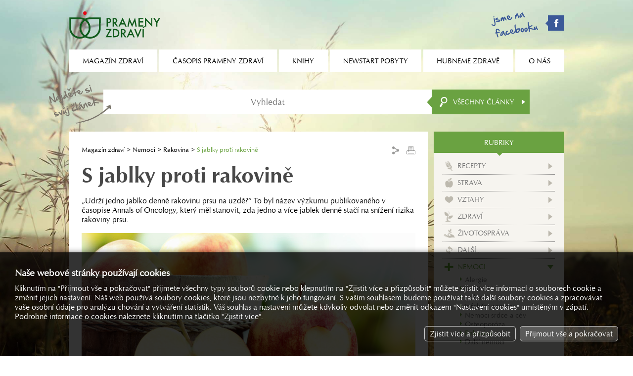

--- FILE ---
content_type: text/html; charset=utf-8
request_url: https://www.magazinzdravi.cz/s-jablky-proti-rakovine
body_size: 3055
content:
<!DOCTYPE html><html lang="cs"><head><title>S jablky proti rakovině, Prameny zdraví</title><meta name="keywords" content="„udrží, jedno, jablko, denně, rakovinu, prsu, na, uzdě?“, to, byl, název, výzkumu, publikovaného, v, časopise, annals, of, oncology, který, měl, stanovit, zda, a, více, jablek, stačí, snížení, rizika, rakoviny, prsu." /><meta name="description" content="„Udrží jedno jablko denně rakovinu prsu na uzdě?“ To byl název výzkumu publikovaného v časopise Annals of Oncology, který měl stanovit, zda jedno a více jablek denně stačí na snížení rizika rakoviny prsu." /><meta property="og:site_name" content="Prameny zdraví" /><meta property="og:title" content="Prameny zdraví - S jablky proti rakovině" /><meta property="og:url" content="https://www.magazinzdravi.cz/s-jablky-proti-rakovine" /><meta property="og:type" content="article" /><meta property="og:description" content="„Udrží jedno jablko denně rakovinu prsu na uzdě?“ To byl název výzkumu publikovaného v časopise Annals of Oncology, který měl stanovit, zda jedno a více jablek denně stačí na snížení rizika rakoviny prsu. " /><meta property="og:image" content="https://www.magazinzdravi.cz/image.php?20153&amp;0&amp;mw=1280&amp;mh=1280" /><meta property="og:image:type" content="image/jpeg" /><meta name="Generator" content="MultiCMS.net" /><link href="/text.css" rel="stylesheet" type="text/css" /><link rel="alternate" type="application/rss+xml" title="RSS: Prameny zdraví" href="https://www.magazinzdravi.cz/rss.php" /><script src="//ajax.googleapis.com/ajax/libs/jquery/3.7.1/jquery.min.js" crossorigin></script><script>!window.jQuery&&document.write('<script src="/jquery.min.js" />')</script><link rel="stylesheet" href="/main.css?0" type="text/css">
<script type="text/javascript" src="/func.js?0"></script><script type="text/javascript" src="/main.js?0"></script>
<meta name="viewport" content="width=device-width,initial-scale=1,minimal-ui">
</head><body data-cc="1"><script>(function(i,s,o,g,r,a,m){i['GoogleAnalyticsObject']=r;i[r]=i[r]||function(){(i[r].q=i[r].q||[]).push(arguments)},i[r].l=1*new Date();a=s.createElement(o),m=s.getElementsByTagName(o)[0];a.async=1;a.src=g;m.parentNode.insertBefore(a,m)})(window,document,'script','//www.google-analytics.com/analytics.js','ga');
ga('create','UA-22380018-54','auto');
ga('require','displayfeatures');
ga('send','pageview');
ga('create','UA-15867493-1','auto',{'name':'oldTracker'});
ga('oldTracker.send','pageview');
ga('create','UA-9127028-2','auto',{'name':'oldTracker2'});
ga('oldTracker2.send','pageview');
</script>
<script async src="https://www.googletagmanager.com/gtag/js?id=G-VQ0LD4K9HH"></script><script>
window.dataLayer=window.dataLayer||[];function gtag(){dataLayer.push(arguments);}
gtag('js',new Date());gtag('config','G-VQ0LD4K9HH');gtag('consent','default',{'ad_storage':'denied','analytics_storage':'denied','ad_user_data':'denied','ad_personalization':'denied'});</script>
<div id="fb-root"></div><script>(function(d,s,id){var js,fjs=d.getElementsByTagName(s)[0];if(d.getElementById(id))return;js=d.createElement(s);js.id=id;js.src="//connect.facebook.net/cs_CZ/all.js#xfbml=1";fjs.parentNode.insertBefore(js,fjs)}(document, 'script', 'facebook-jssdk'));</script>
<header><a href="/"></a><div><a href="https://www.facebook.com/pages/OS-Prameny-zdrav%C3%AD/147154095477377" target="_blank" class="fb"></a><div id="mn"></div></div></header><nav><ul><li><span>Magazín zdraví</span><ul><li><a href="/typ-clanky">Články</a></li><li><a href="/typ-encyklopedie">Encyklopedie</a></li><li><a href="/typ-poradna-pro-dusevni-zdravi">Poradna pro duševní zdraví</a></li><li><a href="/typ-poradna-vyzivy">Poradna výživy</a></li><li><a href="/typ-prirodni-lecba">Přírodní léčba</a></li><li><a href="/typ-rady-lekare">Rady lékaře</a></li><li><a href="/typ-recepty">Recepty</a></li><li><a href="/typ-studie">Studie</a></li></ul></li><li><span>Časopis Prameny zdraví</span><ul><li><a href="/o-casopisu-prameny-zdravi">O časopisu Prameny zdraví</a></li><li><a href="/prihlaska-k-odberu">Přihláška k odběru</a></li><li><a href="/archiv">Archiv</a></li></ul></li><li><a href="/knihy">Knihy</a></li><li><span>Newstart pobyty</span><ul><li><a href="/co-je-to-newstart">Co je to NEWSTART</a></li><li><a href="/nabidka-pobytu">Nabídka pobytů</a></li><li><a href="/mista-konani-a-prihlasky">Místa konání a přihlášky</a></li><li><a href="/ohlasy-ucastniku">Ohlasy účastníků</a></li><li><a href="/fotogalerie">Fotogalerie</a></li></ul></li><li><span>Hubneme zdravě</span><ul><li><a href="/hubneme-zdrave/o-kurzu">O kurzu</a></li><li><a href="/vysledky-2">Výsledky</a></li><li><a href="/hubneme-zdrave/prihlaska">Přihláška</a></li></ul></li><li><span>O nás</span><ul><li><a href="/aktuality">Aktuality</a></li><li><a href="/kdo-jsme">Kdo jsme</a></li><li><a href="/kontakty">Kontakty</a></li><li><a href="/reklama">Reklama</a></li></ul></li></ul></nav><form action="/vyhledavani" method="GET" id="srch"><input type="search" name="q" placeholder="Vyhledat"><button></button><div id="srchc">Všechny články</div><div id="xsrchc"><div data-i="7">Recepty</div><div data-i="49">Strava</div><div data-i="9">Vztahy</div><div data-i="10">Zdraví</div><div data-i="11">Životospráva</div><div data-i="8">Další...</div><div data-i="6">Nemoci</div></div></form>
<div id="main"><div><main><div id="nav"><div><a href="/">Magazín zdraví</a> <a href="/nemoci" title="">Nemoci</a> <a href="/rakovina" title="">Rakovina</a> <span>S jablky proti rakovině</span></div><div><div class="share"><ul>
<li><a href="https://www.facebook.com/sharer.php?u=https%3A%2F%2Fwww.magazinzdravi.cz%2Fs-jablky-proti-rakovine" class="sh_fb" target="_blank">Facebook</a></li>
<li><a href="http://linkuj.cz/?id=linkuj&amp;url=https%3A%2F%2Fwww.magazinzdravi.cz%2Fs-jablky-proti-rakovine" class="sh_lnk" target="_blank">Linkuj.cz</a></li>
<li><a href="http://del.icio.us/post?url=https%3A%2F%2Fwww.magazinzdravi.cz%2Fs-jablky-proti-rakovine" class="sh_dlc" target="_blank">Del.icio.us</a></li>
<li><a href="http://www.jagg.cz/bookmarks.php?action=add&amp;address=https%3A%2F%2Fwww.magazinzdravi.cz%2Fs-jablky-proti-rakovine" class="sh_jag" target="_blank">Jagg.cz</a></li>
</ul></div><div class="print"></div></div></div><h1>S jablky proti rakovině</h1><div>„Udrží jedno jablko denně rakovinu prsu na uzdě?“ To byl název výzkumu publikovaného v časopise Annals of Oncology, který měl stanovit, zda jedno a více jablek denně stačí na snížení rizika rakoviny prsu. </div><div class="mimg"><img src="/image.php?20153&amp;0&amp;t=2" alt=""></div><div class="kat"><div><div>Rubrika: <a href="/rakovina">Rakovina</a></div> | <div>Typ článku: <a href="/typ-prirodni-lecba">Přírodní léčba</a></div></div></div><p>Podle výsledků mají lidé konzumující v průměru alespoň jedno jablko denně o 24 % nižší riziko vzniku rakoviny prsu, ale také podstatně nižší riziko rakoviny vaječníků, jícnu a konečníku. Zvýšená ochrana přetrvala i po uvážení příjmu zeleniny a dalšího ovoce u těchto osob, což naznačuje, že každodenní spotřeba jablek je víc než jen indikátorem zdravější životosprávy.</p><div class="pgi"><div>Počet přečtení: <span>242</span></div><div>Datum: <span>16. 6. 2023</span></div></div></main><div id="rel"><h3 class="n"><span>Mohlo by vás zajímat</span></h3><div><a href="/se-zeleninou-proti-rakovine"><span><img src="/image.php?22657&amp;0&amp;t=1" alt=""></span>Se zeleninou proti rakovině</a><a href="/rakovina-2"><span><img src="/image.php?22106&amp;0&amp;t=1" alt=""></span>Rakovina</a><a href="/drubezi-maso-a-rakovina"><span><img src="/image.php?21141&amp;0&amp;t=1" alt=""></span>Drůbeží maso a rakovina</a><a href="/vyzivou-a-pohybem-proti-rakovine-prostaty"><span><img src="/image.php?21133&amp;0&amp;t=1" alt=""></span>Výživou a pohybem proti rakovině prostaty</a></div></div></div><div><div id="menu"><div>Rubriky</div><ul><li class="k7"><a href="/recepty">Recepty</a></li><li class="k49"><a href="/strava">Strava</a></li><li class="k9"><a href="/vztahy">Vztahy</a></li><li class="k10"><a href="/zdravi">Zdraví</a></li><li class="k11"><a href="/zivotosprava">Životospráva</a></li><li class="k8"><a href="/dalsi">Další...</a></li><li class="k6 a"><a href="/nemoci">Nemoci</a><ul><li><a href="/alergie">Alergie</a></li><li><a href="/artritida">Artritida</a></li><li><a href="/cukrovka">Cukrovka</a></li><li><a href="/infekcni-nemoci">Infekční nemoci</a></li><li><a href="/nemoci-srdce-a-cev">Nemoci srdce a cév</a></li><li><a href="/osteoporoza">Osteoporóza</a></li><li class="a"><a href="/rakovina">Rakovina</a></li><li><a href="/dalsi-nemoci">Další nemoci</a></li></ul></li></ul></div><div class="be"></div><div class="bs"></div><div class="bt" id="b_cas"><a href="/prihlaska-k-odberu" class="bb"><span>Časopis prameny zdraví</span></a></div><div class="be"></div><div class="bs"></div><div class="bt" id="b_jit"><a href="/jitrenka" class="bb k"><span>2026 / Skrytá<br>povzbuzení v Bibli</span></a></div><div class="be"></div><div class="bs"></div><div class="bt" id="b_bk"><a href="/mista-konani-a-prihlasky" class="bk bk1">Nabídka<br>newstart pobytů</a><a href="/hubneme-zdrave/prihlaska" class="bk bk3">Aktuální nabídka<br>kurzů a seminářů</a></div><div class="be"></div><div class="bs"></div><div class="bt" id="b_rss"><a href="/rss" class="rss">Odběr článků z webu</a></div><div class="be"></div></div><footer><div>&copy; 1992 – 2026 OS Prameny zdraví, všechna práva vyhrazena</div><div><div id="cookies-consent">Nastavení cookies</div></div></footer></div>
<link rel="stylesheet" href="https://cdnjs.cloudflare.com/ajax/libs/fancybox/3.0.47/jquery.fancybox.min.css"><script src="https://cdnjs.cloudflare.com/ajax/libs/fancybox/3.0.47/jquery.fancybox.min.js"></script>
<script type="text/javascript"><!--
//--></script>
</body></html>